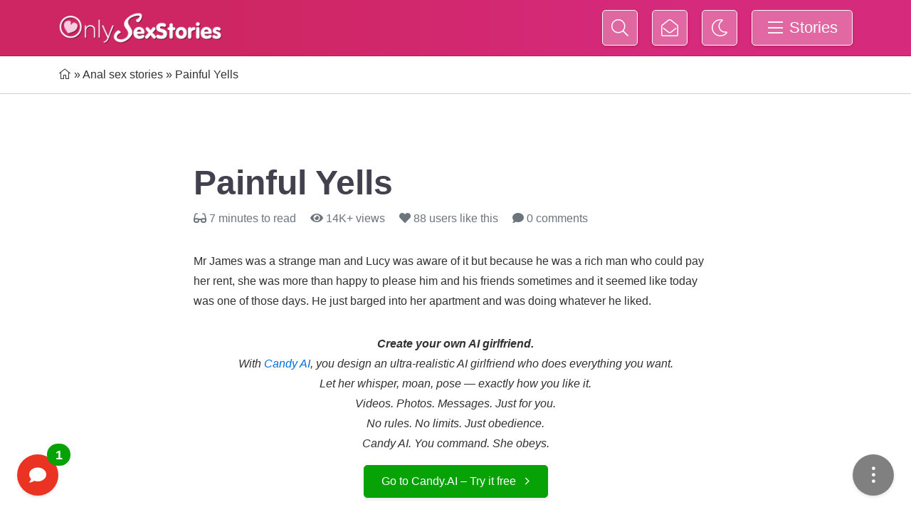

--- FILE ---
content_type: text/html; charset=UTF-8
request_url: https://onlysexstories.com/anal/painful-yells/
body_size: 16078
content:
<!DOCTYPE html>
<html lang="en-US">
<head>

	<!-- Google Tag Manager -->
        <script>(function(w,d,s,l,i){w[l]=w[l]||[];w[l].push({'gtm.start':
        new Date().getTime(),event:'gtm.js'});var f=d.getElementsByTagName(s)[0],
        j=d.createElement(s),dl=l!='dataLayer'?'&l='+l:'';j.async=true;j.src=
        'https://www.googletagmanager.com/gtm.js?id='+i+dl;f.parentNode.insertBefore(j,f);
        })(window,document,'script','dataLayer','GTM-WJNNWV6');</script>
    <!-- End Google Tag Manager -->
	
    <title>Painful Yells - Onlysexstories.com</title>
    <meta charset="UTF-8">
    <meta name="viewport" content="width=device-width, initial-scale=1">
    <meta name='robots' content='index, follow, max-image-preview:large, max-snippet:-1, max-video-preview:-1' />

	<!-- This site is optimized with the Yoast SEO plugin v25.5 - https://yoast.com/wordpress/plugins/seo/ -->
	<link rel="canonical" href="https://onlysexstories.com/anal/painful-yells/" />
	<meta property="og:locale" content="en_US" />
	<meta property="og:type" content="article" />
	<meta property="og:title" content="Painful Yells - Onlysexstories.com" />
	<meta property="og:description" content="Mr James was a strange man and Lucy was aware of it but because he was a rich man who could pay her rent, she was more than happy to please him and his friends sometimes and it seemed like today was one of those days. He just barged into her apartment and was doing [&hellip;]" />
	<meta property="og:url" content="https://onlysexstories.com/anal/painful-yells/" />
	<meta property="og:site_name" content="OnlySexStories" />
	<meta property="article:published_time" content="2023-10-20T11:11:00+00:00" />
	<meta property="og:image" content="https://onlysexstories.com/wp-content/uploads/2022/03/onlysexstorieslogoblack.png" />
	<meta property="og:image:width" content="1000" />
	<meta property="og:image:height" content="203" />
	<meta property="og:image:type" content="image/png" />
	<meta name="author" content="admin" />
	<meta name="twitter:card" content="summary_large_image" />
	<meta name="twitter:label1" content="Written by" />
	<meta name="twitter:data1" content="admin" />
	<meta name="twitter:label2" content="Est. reading time" />
	<meta name="twitter:data2" content="8 minutes" />
	<script type="application/ld+json" class="yoast-schema-graph">{"@context":"https://schema.org","@graph":[{"@type":"Article","@id":"https://onlysexstories.com/anal/painful-yells/#article","isPartOf":{"@id":"https://onlysexstories.com/anal/painful-yells/"},"author":{"name":"admin","@id":"https://onlysexstories.com/#/schema/person/c5c23b384407e8c2597df1a338858bf4"},"headline":"Painful Yells","datePublished":"2023-10-20T11:11:00+00:00","mainEntityOfPage":{"@id":"https://onlysexstories.com/anal/painful-yells/"},"wordCount":1598,"commentCount":0,"publisher":{"@id":"https://onlysexstories.com/#organization"},"articleSection":["Anal sex stories"],"inLanguage":"en-US","potentialAction":[{"@type":"CommentAction","name":"Comment","target":["https://onlysexstories.com/anal/painful-yells/#respond"]}]},{"@type":"WebPage","@id":"https://onlysexstories.com/anal/painful-yells/","url":"https://onlysexstories.com/anal/painful-yells/","name":"Painful Yells - Onlysexstories.com","isPartOf":{"@id":"https://onlysexstories.com/#website"},"datePublished":"2023-10-20T11:11:00+00:00","breadcrumb":{"@id":"https://onlysexstories.com/anal/painful-yells/#breadcrumb"},"inLanguage":"en-US","potentialAction":[{"@type":"ReadAction","target":["https://onlysexstories.com/anal/painful-yells/"]}]},{"@type":"BreadcrumbList","@id":"https://onlysexstories.com/anal/painful-yells/#breadcrumb","itemListElement":[{"@type":"ListItem","position":1,"name":"Home","item":"https://onlysexstories.com/"},{"@type":"ListItem","position":2,"name":"Anal sex stories","item":"https://onlysexstories.com/anal/"},{"@type":"ListItem","position":3,"name":"Painful Yells"}]},{"@type":"WebSite","@id":"https://onlysexstories.com/#website","url":"https://onlysexstories.com/","name":"OnlySexStories","description":"","publisher":{"@id":"https://onlysexstories.com/#organization"},"potentialAction":[{"@type":"SearchAction","target":{"@type":"EntryPoint","urlTemplate":"https://onlysexstories.com/?s={search_term_string}"},"query-input":{"@type":"PropertyValueSpecification","valueRequired":true,"valueName":"search_term_string"}}],"inLanguage":"en-US"},{"@type":"Organization","@id":"https://onlysexstories.com/#organization","name":"Onlysexstories.com","url":"https://onlysexstories.com/","logo":{"@type":"ImageObject","inLanguage":"en-US","@id":"https://onlysexstories.com/#/schema/logo/image/","url":"https://onlysexstories.com/wp-content/uploads/2022/03/onlysexstorieslogoblack.png","contentUrl":"https://onlysexstories.com/wp-content/uploads/2022/03/onlysexstorieslogoblack.png","width":1000,"height":203,"caption":"Onlysexstories.com"},"image":{"@id":"https://onlysexstories.com/#/schema/logo/image/"}},{"@type":"Person","@id":"https://onlysexstories.com/#/schema/person/c5c23b384407e8c2597df1a338858bf4","name":"admin","image":{"@type":"ImageObject","inLanguage":"en-US","@id":"https://onlysexstories.com/#/schema/person/image/","url":"https://secure.gravatar.com/avatar/5f30192b94c3d5a37d3e00f86ed8b16d365e27a66ddb4a57944d935d08c2be04?s=96&d=mm&r=g","contentUrl":"https://secure.gravatar.com/avatar/5f30192b94c3d5a37d3e00f86ed8b16d365e27a66ddb4a57944d935d08c2be04?s=96&d=mm&r=g","caption":"admin"},"sameAs":["https://onlysexstories.com"]}]}</script>
	<!-- / Yoast SEO plugin. -->


<link rel="alternate" type="application/rss+xml" title="OnlySexStories &raquo; Painful Yells Comments Feed" href="https://onlysexstories.com/anal/painful-yells/feed/" />
<link rel="alternate" title="oEmbed (JSON)" type="application/json+oembed" href="https://onlysexstories.com/wp-json/oembed/1.0/embed?url=https%3A%2F%2Fonlysexstories.com%2Fanal%2Fpainful-yells%2F" />
<link rel="alternate" title="oEmbed (XML)" type="text/xml+oembed" href="https://onlysexstories.com/wp-json/oembed/1.0/embed?url=https%3A%2F%2Fonlysexstories.com%2Fanal%2Fpainful-yells%2F&#038;format=xml" />
<style id='wp-img-auto-sizes-contain-inline-css' type='text/css'>
img:is([sizes=auto i],[sizes^="auto," i]){contain-intrinsic-size:3000px 1500px}
/*# sourceURL=wp-img-auto-sizes-contain-inline-css */
</style>
<style id='wp-emoji-styles-inline-css' type='text/css'>

	img.wp-smiley, img.emoji {
		display: inline !important;
		border: none !important;
		box-shadow: none !important;
		height: 1em !important;
		width: 1em !important;
		margin: 0 0.07em !important;
		vertical-align: -0.1em !important;
		background: none !important;
		padding: 0 !important;
	}
/*# sourceURL=wp-emoji-styles-inline-css */
</style>
<style id='classic-theme-styles-inline-css' type='text/css'>
/*! This file is auto-generated */
.wp-block-button__link{color:#fff;background-color:#32373c;border-radius:9999px;box-shadow:none;text-decoration:none;padding:calc(.667em + 2px) calc(1.333em + 2px);font-size:1.125em}.wp-block-file__button{background:#32373c;color:#fff;text-decoration:none}
/*# sourceURL=/wp-includes/css/classic-themes.min.css */
</style>
<link rel="stylesheet" href="https://onlysexstories.com/wp-content/cache/minify/1/fe4c7.css" media="all" />




<script  src="https://onlysexstories.com/wp-content/cache/minify/1/83901.js"></script>












<link rel="https://api.w.org/" href="https://onlysexstories.com/wp-json/" /><link rel="alternate" title="JSON" type="application/json" href="https://onlysexstories.com/wp-json/wp/v2/posts/2723" /><link rel="EditURI" type="application/rsd+xml" title="RSD" href="https://onlysexstories.com/xmlrpc.php?rsd" />
<meta name="generator" content="WordPress 6.9" />
<link rel='shortlink' href='https://onlysexstories.com/?p=2723' />
<!-- HFCM by 99 Robots - Snippet # 1: GA -->
<!-- Google tag (gtag.js) -->
<script async src="https://www.googletagmanager.com/gtag/js?id=G-3BGK85L696"></script>
<script>
  window.dataLayer = window.dataLayer || [];
  function gtag(){dataLayer.push(arguments);}
  gtag('js', new Date());

  gtag('config', 'G-3BGK85L696');
</script>
<!-- /end HFCM by 99 Robots -->
<script>(()=>{var o=[],i={};["on","off","toggle","show"].forEach((l=>{i[l]=function(){o.push([l,arguments])}})),window.Boxzilla=i,window.boxzilla_queue=o})();</script><link rel="icon" href="https://onlysexstories.com/wp-content/uploads/2022/07/cropped-OSS-heart-favicon-transp-32x32.png" sizes="32x32" />
<link rel="icon" href="https://onlysexstories.com/wp-content/uploads/2022/07/cropped-OSS-heart-favicon-transp-192x192.png" sizes="192x192" />
<link rel="apple-touch-icon" href="https://onlysexstories.com/wp-content/uploads/2022/07/cropped-OSS-heart-favicon-transp-180x180.png" />
<meta name="msapplication-TileImage" content="https://onlysexstories.com/wp-content/uploads/2022/07/cropped-OSS-heart-favicon-transp-270x270.png" />
<style id='global-styles-inline-css' type='text/css'>
:root{--wp--preset--aspect-ratio--square: 1;--wp--preset--aspect-ratio--4-3: 4/3;--wp--preset--aspect-ratio--3-4: 3/4;--wp--preset--aspect-ratio--3-2: 3/2;--wp--preset--aspect-ratio--2-3: 2/3;--wp--preset--aspect-ratio--16-9: 16/9;--wp--preset--aspect-ratio--9-16: 9/16;--wp--preset--color--black: #000000;--wp--preset--color--cyan-bluish-gray: #abb8c3;--wp--preset--color--white: #ffffff;--wp--preset--color--pale-pink: #f78da7;--wp--preset--color--vivid-red: #cf2e2e;--wp--preset--color--luminous-vivid-orange: #ff6900;--wp--preset--color--luminous-vivid-amber: #fcb900;--wp--preset--color--light-green-cyan: #7bdcb5;--wp--preset--color--vivid-green-cyan: #00d084;--wp--preset--color--pale-cyan-blue: #8ed1fc;--wp--preset--color--vivid-cyan-blue: #0693e3;--wp--preset--color--vivid-purple: #9b51e0;--wp--preset--gradient--vivid-cyan-blue-to-vivid-purple: linear-gradient(135deg,rgb(6,147,227) 0%,rgb(155,81,224) 100%);--wp--preset--gradient--light-green-cyan-to-vivid-green-cyan: linear-gradient(135deg,rgb(122,220,180) 0%,rgb(0,208,130) 100%);--wp--preset--gradient--luminous-vivid-amber-to-luminous-vivid-orange: linear-gradient(135deg,rgb(252,185,0) 0%,rgb(255,105,0) 100%);--wp--preset--gradient--luminous-vivid-orange-to-vivid-red: linear-gradient(135deg,rgb(255,105,0) 0%,rgb(207,46,46) 100%);--wp--preset--gradient--very-light-gray-to-cyan-bluish-gray: linear-gradient(135deg,rgb(238,238,238) 0%,rgb(169,184,195) 100%);--wp--preset--gradient--cool-to-warm-spectrum: linear-gradient(135deg,rgb(74,234,220) 0%,rgb(151,120,209) 20%,rgb(207,42,186) 40%,rgb(238,44,130) 60%,rgb(251,105,98) 80%,rgb(254,248,76) 100%);--wp--preset--gradient--blush-light-purple: linear-gradient(135deg,rgb(255,206,236) 0%,rgb(152,150,240) 100%);--wp--preset--gradient--blush-bordeaux: linear-gradient(135deg,rgb(254,205,165) 0%,rgb(254,45,45) 50%,rgb(107,0,62) 100%);--wp--preset--gradient--luminous-dusk: linear-gradient(135deg,rgb(255,203,112) 0%,rgb(199,81,192) 50%,rgb(65,88,208) 100%);--wp--preset--gradient--pale-ocean: linear-gradient(135deg,rgb(255,245,203) 0%,rgb(182,227,212) 50%,rgb(51,167,181) 100%);--wp--preset--gradient--electric-grass: linear-gradient(135deg,rgb(202,248,128) 0%,rgb(113,206,126) 100%);--wp--preset--gradient--midnight: linear-gradient(135deg,rgb(2,3,129) 0%,rgb(40,116,252) 100%);--wp--preset--font-size--small: 13px;--wp--preset--font-size--medium: 20px;--wp--preset--font-size--large: 36px;--wp--preset--font-size--x-large: 42px;--wp--preset--spacing--20: 0.44rem;--wp--preset--spacing--30: 0.67rem;--wp--preset--spacing--40: 1rem;--wp--preset--spacing--50: 1.5rem;--wp--preset--spacing--60: 2.25rem;--wp--preset--spacing--70: 3.38rem;--wp--preset--spacing--80: 5.06rem;--wp--preset--shadow--natural: 6px 6px 9px rgba(0, 0, 0, 0.2);--wp--preset--shadow--deep: 12px 12px 50px rgba(0, 0, 0, 0.4);--wp--preset--shadow--sharp: 6px 6px 0px rgba(0, 0, 0, 0.2);--wp--preset--shadow--outlined: 6px 6px 0px -3px rgb(255, 255, 255), 6px 6px rgb(0, 0, 0);--wp--preset--shadow--crisp: 6px 6px 0px rgb(0, 0, 0);}:where(.is-layout-flex){gap: 0.5em;}:where(.is-layout-grid){gap: 0.5em;}body .is-layout-flex{display: flex;}.is-layout-flex{flex-wrap: wrap;align-items: center;}.is-layout-flex > :is(*, div){margin: 0;}body .is-layout-grid{display: grid;}.is-layout-grid > :is(*, div){margin: 0;}:where(.wp-block-columns.is-layout-flex){gap: 2em;}:where(.wp-block-columns.is-layout-grid){gap: 2em;}:where(.wp-block-post-template.is-layout-flex){gap: 1.25em;}:where(.wp-block-post-template.is-layout-grid){gap: 1.25em;}.has-black-color{color: var(--wp--preset--color--black) !important;}.has-cyan-bluish-gray-color{color: var(--wp--preset--color--cyan-bluish-gray) !important;}.has-white-color{color: var(--wp--preset--color--white) !important;}.has-pale-pink-color{color: var(--wp--preset--color--pale-pink) !important;}.has-vivid-red-color{color: var(--wp--preset--color--vivid-red) !important;}.has-luminous-vivid-orange-color{color: var(--wp--preset--color--luminous-vivid-orange) !important;}.has-luminous-vivid-amber-color{color: var(--wp--preset--color--luminous-vivid-amber) !important;}.has-light-green-cyan-color{color: var(--wp--preset--color--light-green-cyan) !important;}.has-vivid-green-cyan-color{color: var(--wp--preset--color--vivid-green-cyan) !important;}.has-pale-cyan-blue-color{color: var(--wp--preset--color--pale-cyan-blue) !important;}.has-vivid-cyan-blue-color{color: var(--wp--preset--color--vivid-cyan-blue) !important;}.has-vivid-purple-color{color: var(--wp--preset--color--vivid-purple) !important;}.has-black-background-color{background-color: var(--wp--preset--color--black) !important;}.has-cyan-bluish-gray-background-color{background-color: var(--wp--preset--color--cyan-bluish-gray) !important;}.has-white-background-color{background-color: var(--wp--preset--color--white) !important;}.has-pale-pink-background-color{background-color: var(--wp--preset--color--pale-pink) !important;}.has-vivid-red-background-color{background-color: var(--wp--preset--color--vivid-red) !important;}.has-luminous-vivid-orange-background-color{background-color: var(--wp--preset--color--luminous-vivid-orange) !important;}.has-luminous-vivid-amber-background-color{background-color: var(--wp--preset--color--luminous-vivid-amber) !important;}.has-light-green-cyan-background-color{background-color: var(--wp--preset--color--light-green-cyan) !important;}.has-vivid-green-cyan-background-color{background-color: var(--wp--preset--color--vivid-green-cyan) !important;}.has-pale-cyan-blue-background-color{background-color: var(--wp--preset--color--pale-cyan-blue) !important;}.has-vivid-cyan-blue-background-color{background-color: var(--wp--preset--color--vivid-cyan-blue) !important;}.has-vivid-purple-background-color{background-color: var(--wp--preset--color--vivid-purple) !important;}.has-black-border-color{border-color: var(--wp--preset--color--black) !important;}.has-cyan-bluish-gray-border-color{border-color: var(--wp--preset--color--cyan-bluish-gray) !important;}.has-white-border-color{border-color: var(--wp--preset--color--white) !important;}.has-pale-pink-border-color{border-color: var(--wp--preset--color--pale-pink) !important;}.has-vivid-red-border-color{border-color: var(--wp--preset--color--vivid-red) !important;}.has-luminous-vivid-orange-border-color{border-color: var(--wp--preset--color--luminous-vivid-orange) !important;}.has-luminous-vivid-amber-border-color{border-color: var(--wp--preset--color--luminous-vivid-amber) !important;}.has-light-green-cyan-border-color{border-color: var(--wp--preset--color--light-green-cyan) !important;}.has-vivid-green-cyan-border-color{border-color: var(--wp--preset--color--vivid-green-cyan) !important;}.has-pale-cyan-blue-border-color{border-color: var(--wp--preset--color--pale-cyan-blue) !important;}.has-vivid-cyan-blue-border-color{border-color: var(--wp--preset--color--vivid-cyan-blue) !important;}.has-vivid-purple-border-color{border-color: var(--wp--preset--color--vivid-purple) !important;}.has-vivid-cyan-blue-to-vivid-purple-gradient-background{background: var(--wp--preset--gradient--vivid-cyan-blue-to-vivid-purple) !important;}.has-light-green-cyan-to-vivid-green-cyan-gradient-background{background: var(--wp--preset--gradient--light-green-cyan-to-vivid-green-cyan) !important;}.has-luminous-vivid-amber-to-luminous-vivid-orange-gradient-background{background: var(--wp--preset--gradient--luminous-vivid-amber-to-luminous-vivid-orange) !important;}.has-luminous-vivid-orange-to-vivid-red-gradient-background{background: var(--wp--preset--gradient--luminous-vivid-orange-to-vivid-red) !important;}.has-very-light-gray-to-cyan-bluish-gray-gradient-background{background: var(--wp--preset--gradient--very-light-gray-to-cyan-bluish-gray) !important;}.has-cool-to-warm-spectrum-gradient-background{background: var(--wp--preset--gradient--cool-to-warm-spectrum) !important;}.has-blush-light-purple-gradient-background{background: var(--wp--preset--gradient--blush-light-purple) !important;}.has-blush-bordeaux-gradient-background{background: var(--wp--preset--gradient--blush-bordeaux) !important;}.has-luminous-dusk-gradient-background{background: var(--wp--preset--gradient--luminous-dusk) !important;}.has-pale-ocean-gradient-background{background: var(--wp--preset--gradient--pale-ocean) !important;}.has-electric-grass-gradient-background{background: var(--wp--preset--gradient--electric-grass) !important;}.has-midnight-gradient-background{background: var(--wp--preset--gradient--midnight) !important;}.has-small-font-size{font-size: var(--wp--preset--font-size--small) !important;}.has-medium-font-size{font-size: var(--wp--preset--font-size--medium) !important;}.has-large-font-size{font-size: var(--wp--preset--font-size--large) !important;}.has-x-large-font-size{font-size: var(--wp--preset--font-size--x-large) !important;}
/*# sourceURL=global-styles-inline-css */
</style>
</head>

<body class="wp-singular post-template-default single single-post postid-2723 single-format-standard wp-custom-logo wp-theme-onlysexstories view-mode--day">

	<!-- Google Tag Manager (noscript) -->
<noscript><iframe src="https://www.googletagmanager.com/ns.html?id=GTM-WJNNWV6"
height="0" width="0" style="display:none;visibility:hidden"></iframe></noscript>
<!-- End Google Tag Manager (noscript) -->
	
<div id="oss">

    <div id="blocker" class="blocker position-fixed top-0 end-0 bottom-0 start-0"></div>

<div class="navbar__wrapper">
    <nav class="navbar navbar-mv">
        <div class="container d-flex">
            <div class="d-flex align-items-center navbar__base">
                <a class="navbar-brand" href="/" name="Back to home" title="Home">
                    <span class="sr-only">
                        Home                    </span>
<!--                    <img src="--><!--" width="231" height="47" alt="Only Sex Stories logo">-->
                    <img src="https://onlysexstories.com/wp-content/uploads/2022/07/onlysexstories.png" width="231" height="47" alt="Only Sex Stories logo">
                </a>
            </div>

            <div>
                <a href="/?s=" class="ms-3 btn btn-secondary d-none d-sm-inline-flex d-lg-none btn-icon" data-toggle="tooltip" data-placement="bottom" title="Search">
                    <i class="fal fa-search"></i>
                </a>

                <span class="ms-3 d-none d-lg-inline-flex btn btn-secondary btn-icon search-box-toggle">
                    <i class="fal fa-search"></i>

                    <form class="ps-2 search-box align-items-center justify-content-center" style="display: none;" action="https://onlysexstories.com" method="get">
                        <input name="s" placeholder="Search" onfocus="this.value = this.value;" value="">
                    </form>
                </span>

                <a href="https://onlysexstories.com/submit/" class="ms-3 btn btn-secondary d-none d-sm-inline-flex btn-icon" data-toggle="tooltip" data-placement="bottom" title="Share your story">
                    <i class="fal fa-envelope-open"></i>
                </a>

                <button class="ms-3 btn btn-secondary btn-icon toggle-view-mode d-none d-md-inline-flex" data-toggle="tooltip" data-placement="bottom" title="Day/night mode">
                    <i class="fal fa-moon"></i>
                </button>

                <button class="ms-sm-3 btn btn-secondary btn-icon menu-button navbar__menu-button px-2 px-md-3">
                    <i class="fal fa-bars"></i>
                    <span class="px-1 d-none d-md-inline">
                        Stories                    </span>
                </button>
            </div>
        </div>

        <div class="navbar__menu">
            <div class="menu">
                <div class="container d-block">
                    <div class="row">
                                                    <div class="menu__column col-12 col-sm-6 col-lg mb-3 mb-sm-5 mb-lg-0">
                                                                    <div class="menu__block">
                                                                                
                                                                                                                                <a class="btn btn-primary" href="https://onlysexstories.com/match-and-chat/" target="">Match & Chat</a>
                                                                            </div>
                                                                    <div class="menu__block">
                                                                                
                                                                                    <a class="fw-bold" href="https://onlysexstories.com/bdsm-sex-stories/">BDSM stories</a>

                                            
                                                                                                                                        <ul>
                                                                                                                                                                    <li>
                                                            <a href="https://onlysexstories.com/bdsm-sex-stories/ballbusting/">Ballbusting stories</a>
                                                        </li>
                                                                                                                                                                    <li>
                                                            <a href="https://onlysexstories.com/bdsm-sex-stories/bondage/">Bondage stories</a>
                                                        </li>
                                                                                                                                                                    <li>
                                                            <a href="https://onlysexstories.com/bdsm-sex-stories/cuckold/">Cuckold stories</a>
                                                        </li>
                                                                                                                                                                    <li>
                                                            <a href="https://onlysexstories.com/bdsm-sex-stories/facesitting/">Facesitting stories</a>
                                                        </li>
                                                                                                                                                                    <li>
                                                            <a href="https://onlysexstories.com/bdsm-sex-stories/femdom/">Femdom stories</a>
                                                        </li>
                                                                                                                                                                    <li>
                                                            <a href="https://onlysexstories.com/bdsm-sex-stories/kinky/">Kinky stories</a>
                                                        </li>
                                                                                                                                                                    <li>
                                                            <a href="https://onlysexstories.com/bdsm-sex-stories/latex/">Latex stories</a>
                                                        </li>
                                                                                                                                                                    <li>
                                                            <a href="https://onlysexstories.com/bdsm-sex-stories/spanking/">Spanking stories</a>
                                                        </li>
                                                                                                    </ul>
                                            
                                                                            </div>
                                                                    <div class="menu__block">
                                                                                
                                                                                    <a class="fw-bold" href="https://onlysexstories.com/family-incest-stories/">Family sex stories</a>

                                            
                                                                                                                                        <ul>
                                                                                                                                                                    <li>
                                                            <a href="https://onlysexstories.com/family-incest-stories/brother-and-sister/">Brother & sister stories</a>
                                                        </li>
                                                                                                                                                                    <li>
                                                            <a href="https://onlysexstories.com/family-incest-stories/cousin-and-nephew/">Cousin & nephew stories</a>
                                                        </li>
                                                                                                                                                                    <li>
                                                            <a href="https://onlysexstories.com/family-incest-stories/mom-and-son/">Mom & son stories</a>
                                                        </li>
                                                                                                    </ul>
                                            
                                                                            </div>
                                                                    <div class="menu__block">
                                                                                
                                                                                    <a class="fw-bold" href="https://onlysexstories.com/group-sex-stories/">Group sex stories</a>

                                            
                                                                                                                                        <ul>
                                                                                                                                                                    <li>
                                                            <a href="https://onlysexstories.com/group-sex-stories/gangbang/">Gangbang stories</a>
                                                        </li>
                                                                                                                                                                    <li>
                                                            <a href="https://onlysexstories.com/group-sex-stories/gloryhole/">Gloryhole stories</a>
                                                        </li>
                                                                                                                                                                    <li>
                                                            <a href="https://onlysexstories.com/group-sex-stories/swinger/">Swinger stories</a>
                                                        </li>
                                                                                                                                                                    <li>
                                                            <a href="https://onlysexstories.com/group-sex-stories/threesome/">Threesome stories</a>
                                                        </li>
                                                                                                    </ul>
                                            
                                                                            </div>
                                                            </div>
                                                    <div class="menu__column col-12 col-sm-6 col-lg mb-3 mb-sm-5 mb-lg-0">
                                                                    <div class="menu__block">
                                                                                
                                                                                    <a class="fw-bold" href="https://onlysexstories.com/muslim-sex-stories/">Muslim stories</a>

                                            
                                                                                                                                        <ul>
                                                                                                                                                                    <li>
                                                            <a href="https://onlysexstories.com/muslim-sex-stories/arabic/">Arabic stories</a>
                                                        </li>
                                                                                                                                                                    <li>
                                                            <a href="https://onlysexstories.com/muslim-sex-stories/pakistani/">Pakistani sex stories</a>
                                                        </li>
                                                                                                    </ul>
                                            
                                                                            </div>
                                                                    <div class="menu__block">
                                                                                
                                                                                    <a class="fw-bold" href="https://onlysexstories.com/milf-sex-stories/">MILF stories</a>

                                            
                                                                                        
                                                                            </div>
                                                                    <div class="menu__block">
                                                                                
                                                                                    <a class="fw-bold" href="https://onlysexstories.com/wife-sex-stories/">Wife stories</a>

                                            
                                                                                        
                                                                            </div>
                                                                    <div class="menu__block">
                                                                                
                                                                                    <a class="fw-bold" href="https://onlysexstories.com/mature-sex-stories/">Older women</a>

                                            
                                                                                        
                                                                            </div>
                                                                    <div class="menu__block">
                                                                                
                                                                                    <a class="fw-bold" href="https://onlysexstories.com/teen-sex-stories/">Teen stories</a>

                                            
                                                                                        
                                                                            </div>
                                                                    <div class="menu__block">
                                                                                
                                                                                    <a class="fw-bold" href="https://onlysexstories.com/gay-sex-stories/">Gay stories</a>

                                            
                                                                                        
                                                                            </div>
                                                                    <div class="menu__block">
                                                                                
                                                                                    <a class="fw-bold" href="https://onlysexstories.com/bi-sex-stories/">Bisexsual stories</a>

                                            
                                                                                        
                                                                            </div>
                                                                    <div class="menu__block">
                                                                                
                                                                                    <a class="fw-bold" href="https://onlysexstories.com/lesbian-sex-stories/">Lesbian stories</a>

                                            
                                                                                        
                                                                            </div>
                                                                    <div class="menu__block">
                                                                                
                                                                                    <a class="fw-bold" href="https://onlysexstories.com/shemale-sex-stories/">Shemale stories</a>

                                            
                                                                                        
                                                                            </div>
                                                                    <div class="menu__block">
                                                                                
                                                                                    <a class="fw-bold" href="https://onlysexstories.com/anal/">Anal stories</a>

                                            
                                                                                        
                                                                            </div>
                                                                    <div class="menu__block">
                                                                                
                                                                                    <a class="fw-bold" href="https://onlysexstories.com/voyeur-exhibitionist/">Voyeurism stories</a>

                                            
                                                                                        
                                                                            </div>
                                                                    <div class="menu__block">
                                                                                
                                                                                    <a class="fw-bold" href="https://onlysexstories.com/hardcore-and-extreme/">Hardcore stories</a>

                                            
                                                                                        
                                                                            </div>
                                                                    <div class="menu__block">
                                                                                
                                                                                    <a class="fw-bold" href="https://onlysexstories.com/incest/">Real incest stories</a>

                                            
                                                                                        
                                                                            </div>
                                                            </div>
                                                    <div class="menu__column col-12 col-sm-6 col-lg mb-3 mb-sm-5 mb-lg-0">
                                                                    <div class="menu__block">
                                                                                
                                                                                    <a class="fw-bold" href="https://onlysexstories.com/granny-sex-stories/">Grannies</a>

                                            
                                                                                        
                                                                            </div>
                                                                    <div class="menu__block">
                                                                                
                                                                                    <a class="fw-bold" href="https://onlysexstories.com/outdoor-sex-stories/">Outdoor stories</a>

                                            
                                                                                        
                                                                            </div>
                                                                    <div class="menu__block">
                                                                                
                                                                                    <a class="fw-bold" href="https://onlysexstories.com/mind-control-stories/">Mind control stories</a>

                                            
                                                                                        
                                                                            </div>
                                                                    <div class="menu__block">
                                                                                
                                                                                    <a class="fw-bold" href="https://onlysexstories.com/celebrity-sex-stories/">Celebrity fanfic</a>

                                            
                                                                                        
                                                                            </div>
                                                                    <div class="menu__block">
                                                                                
                                                                                    <a class="fw-bold" href="https://onlysexstories.com/fantasy-fictions-stories/">Fantasy stories</a>

                                            
                                                                                        
                                                                            </div>
                                                                    <div class="menu__block">
                                                                                
                                                                                    <a class="fw-bold" href="https://onlysexstories.com/true-sex-stories/">True stories</a>

                                            
                                                                                        
                                                                            </div>
                                                                    <div class="menu__block">
                                                                                
                                                                                    <a class="fw-bold" href="https://onlysexstories.com/masturbation-stories/">Masturbation stories</a>

                                            
                                                                                        
                                                                            </div>
                                                                    <div class="menu__block">
                                                                                
                                                                                    <a class="fw-bold" href="https://onlysexstories.com/interracial-sex-stories/">Interracial stories</a>

                                            
                                                                                        
                                                                            </div>
                                                                    <div class="menu__block">
                                                                                
                                                                                    <a class="fw-bold" href="https://onlysexstories.com/indian-sex-stories/">Indian stories</a>

                                            
                                                                                        
                                                                            </div>
                                                                    <div class="menu__block">
                                                                                
                                                                                    <a class="fw-bold" href="https://onlysexstories.com/cheating-sex-stories/">Cheating stories</a>

                                            
                                                                                        
                                                                            </div>
                                                                    <div class="menu__block">
                                                                                
                                                                                    <a class="fw-bold" href="https://onlysexstories.com/short-sex-stories/">Short stories</a>

                                            
                                                                                        
                                                                            </div>
                                                                    <div class="menu__block">
                                                                                
                                                                                    <a class="fw-bold" href="https://onlysexstories.com/blowjob-and-oral/">Blowjob stories</a>

                                            
                                                                                        
                                                                            </div>
                                                                    <div class="menu__block">
                                                                                
                                                                                                                                <a  href="/submit/" target="">Submit your sex stories</a>
                                                                            </div>
                                                            </div>
                                            </div>
                </div>
            </div>
        </div>
    </nav>
</div><div class="sub-navigation">
    <div class="container">
        <div class="row">
            <div class="col-12">
                <div class="breadcrumbs" typeof="BreadcrumbList" vocab="https://schema.org/">
                    <span><span><a href="https://onlysexstories.com/"><i class="fal fa-home-alt"></i><span class="d-none">Home</span></a></span> » <span><a href="https://onlysexstories.com/anal/">Anal sex stories</a></span> » <span class="breadcrumb_last" aria-current="page">Painful Yells</span></span>                </div>
            </div>
        </div>
    </div>
</div>

<div class="container post mt-5 mt-xl-7">
    <div class="row justify-content-center">
        <div class="col-12 col-xl-8">
            <h1 class="post__title">Painful Yells</h1>
            <div class="pb-3 text-muted">
                <span class="me-3 d-inline-block">
                                        <i class="fas fa-glasses"></i> <span>7 minutes to read</span>
                </span>
                <span class="me-3 d-inline-block">
                                        <i class="fas fa-eye"></i> 14K+ views                </span>
                <span class="me-3 d-inline-block">
                                        <i class="fas fa-heart"></i> <span><span id="likes">88</span> users like this</span>
                </span>
                <span class="d-inline-block">
                    <i class="fas fa-comment"></i> <span>0 comments</span>
                </span>
            </div>
            <div class="post__content">
                <!-- wp:paragraph -->
<p></p>
<!-- /wp:paragraph -->

<!-- wp:paragraph -->
<p>Mr James was a strange man and Lucy was aware of it but because he was a rich man who could pay her rent, she was more than happy to please him and his friends sometimes and it seemed like today was one of those days. He just barged into her apartment and was doing whatever he liked.</p><div class="text-center story-cta pt-3"><em><p><strong>Create your own AI girlfriend.<br />
</strong>With <a href="https://t.crjmpy.com/378329/6646?aff_sub5=SF_006OG000004lmDN" target="_blank" rel="noopener">Candy AI</a>, you design an ultra-realistic AI girlfriend who does everything you want.<br />
Let her whisper, moan, pose — exactly how you like it.<br />
Videos. Photos. Messages. Just for you.<br />
No rules. No limits. Just obedience.<br />
Candy AI. You command. She obeys.</p>
</em></div><div class="text-center pb-3 mb-3"><a target="_blank" rel="nofollow" class="btn btn-primary" href="https://t.crjmpy.com/378329/10022/37967?aff_sub5=SF_006OG000004lmDN?creative=Fam2&category=anal&post=painful-yells&spot=native">Go to Candy.AI – Try it free</a></div>
<!-- /wp:paragraph -->

<!-- wp:paragraph -->
<p>She was silent as he squeezed her neck just tight enough to pull her away from the wall, pushing her in front of him as he stepped behind her and walked her toward the bed. With her legs pressed against the side of the bed, he released her throat and instead pushed on the back of her shoulder, bending her over at the waist. She responded by giving a little gasp and putting her hands in front of her, palms-down on the bed.</p>
<!-- /wp:paragraph -->

<!-- wp:paragraph -->
<p>"Little girl,I think it's important that we establish some ground rules." His left hand reached down, grasping the hem of her skirt. "You're here, now. You belong to me. Do you understand that?" He traced his fingers up the back of her left thigh, dragging the skirt with it until he could see her black panties peeking out from under the skirt.</p>
<!-- /wp:paragraph -->

<!-- wp:paragraph -->
<p>"Yes," she replied, her meek voice sending a tremor through his chest.</p>
<!-- /wp:paragraph -->

<!-- wp:paragraph -->
<p>He hooked his finger under the waistband of her panties and pulled them slowly over her hips "Step out of these, then sit on the bed."</p>
<!-- /wp:paragraph -->

<!-- wp:paragraph -->
<p>She acquiesced, slipping her shoes off and stepping out of the panties before turning to face him. She straightened her skirt then sat down. He stood in front of her, folding her panties and putting them into his pocket.</p>
<!-- /wp:paragraph -->

<!-- wp:paragraph -->
<p>"If you're good, I'll give them back later," he said, reaching his right hand into his pocket, searching for something.</p>
<!-- /wp:paragraph -->

<!-- wp:paragraph -->
<p>"I don't want them back," she said slowly, her mouth turning up at the corners into the faintest smile. He loved that about her, and it drove him wild. He turned away, unzipping a pocket in his duffel bag that sat on the dresser. After a moment, he held a handful of thick zip-ties.</p>
<!-- /wp:paragraph -->

<!-- wp:paragraph -->
<p>"Wrists, Brat," he demanded, stifling his own smile. She presented her hands, and he wrapped a different restraint around each wrist. With a zipping noise, he tightened them till they were snug--not tight against her skin, not digging into her flesh, but tight enough that no amount of wiggling or thrashing would be earning her release from them.</p>
<!-- /wp:paragraph -->

<!-- wp:paragraph -->
<p>"Not together?"</p>
<!-- /wp:paragraph -->

<!-- wp:paragraph -->
<p>"Don't question me." He produced a knife from his pocket and, holding her left wrist, he flicked it open and pressed the flat of the blade against the flesh of her forearm. Staring into her eyes, he watched her pupils dilate, and another surge of electricity coursed through him. "Hold still."</p>
<!-- /wp:paragraph -->

<!-- wp:paragraph -->
<p>Two quick cuts from the sharpened blade removed the excess plastic from each of the zip-ties around her wrists. In one quick motion he closed the blade and it disappeared again.</p>
<!-- /wp:paragraph -->

<!-- wp:paragraph -->
<p>"So what now? I'm not very restrained," she asked, raising her arms and wriggling her wrists to taunt him with her freedom. He smiled and stood, walking toward the kitchenette between the bathroom and the bedroom. Moments later, he returned with the empty ice bucket and thrust it into her lap.</p>
<!-- /wp:paragraph -->

<!-- wp:paragraph -->
<p>"Go fill it." She looked away from him, at her shoes. "No." She looked back up at him. "No shoes, no panties, and keep those on your wrists." It was a formality, really; he knew she couldn't get them off. "Oh, and you're not filling it up here. Go to the first floor."</p>
<!-- /wp:paragraph -->

<!-- wp:paragraph -->
<p>She squirmed on the bed, obviously a little uncomfortable with the idea, and he smiled. Perfect.</p>
<!-- /wp:paragraph -->

<!-- wp:paragraph -->
<p>"Why the first floor?" she said, a subtle pout forming on her lips.</p>
<!-- /wp:paragraph -->

<!-- wp:paragraph -->
<p>"Because I want you to be seen, and wanted, but we know..." He got very close to her, whispering in her ear, "...they can look, but only I can touch."</p>
<!-- /wp:paragraph -->

<!-- wp:paragraph -->
<p>This time, when she knocked on the door, he was not taken by surprise.</p>
<!-- /wp:paragraph -->

<!-- wp:paragraph -->
<p>The entire time she was away (it felt like an eternity) he paced the room, thinking. Feeling. The ache in his chest, the dull throb of his cock pressing into his jeans, and the memory of her--wiggling her ass for him as she walked out the door, confident and smug and bratty. She knew he wanted her. She knew he'd been dying to taste her for months, maybe years. She thought she knew how this was going to play out.</p>
<!-- /wp:paragraph -->

<!-- wp:paragraph -->
<p>Oh, how wrong she was.</p>
<!-- /wp:paragraph -->

<!-- wp:paragraph -->
<p>The door opened with a click--he had given her the second key before she left--and she stepped inside. As it latched loudly behind her she said "Here, I have the stupid ice..."</p>
<!-- /wp:paragraph -->

<!-- wp:paragraph -->
<p>Before she could finish, he was on her. He grabbed the ice and bucket and they sailed through the air, crashing into the bathtub as he grabbed both of her wrists with his other hand and pressed her body against the door.</p>
<!-- /wp:paragraph -->

<!-- wp:paragraph -->
<p>He heard her gasp--no, he felt her gasp as he pinned her against the door--as he quickly slid another zip-tie through both of her makeshift cuffs and locked it in place to bind her wrists together.</p>
<!-- /wp:paragraph -->

<!-- wp:paragraph -->
<p>"Let go of whatever you think is about to happen, little girl," he said to her, standing behind her again and forcefully leading her toward the bed. "Up, and on your knees."</p>
<!-- /wp:paragraph -->

<!-- wp:paragraph -->
<p>She obediently climbed onto the bed, her bound hands in front of her, her knees slightly apart, her ass facing him. He stood behind her, savouring the anticipation she must feel, taking his time as he walked around her. He saw her eyes travel to the bulge in his pants, and he slowly unzipped his fly. He pulled his boxers aside until his cock was free.</p>
<!-- /wp:paragraph -->

<!-- wp:paragraph -->
<p>"You hungry, little girl?" Standing at the edge of the bed, he reached behind her head, grabbing a fistful of her hair and pulling her mouth to his cock. There was no struggle, she accepted him eagerly as he guided her. "Get it good and wet," he instructed her, and she obeyed. He didn't have to keep hold of her hair, but he did anyway, savouring the resistance in his hand whenever their rhythm's would differ. He stepped back as he held her head still, pulling out of her mouth. "Now spit on it."</p>
<!-- /wp:paragraph -->

<!-- wp:paragraph -->
<p>She spat. "More," he demanded. "Get me so wet." She spat on his throbbing, wet dick a few more times and, satisfied, he pushed her head down to the bed. She let out a low moan as he held her face against the top sheet.</p>
<!-- /wp:paragraph -->

<!-- wp:paragraph -->
<p>He walked to the other side of the bed, behind her now, and grabbed her hips. With a yank, he dragged her ass to the edge of the bed. He lifted her skirt slowly--savouring every inch of skin revealed by the retreating fabric--until he could see her, fully bared.</p>
<!-- /wp:paragraph -->

<!-- wp:paragraph -->
<p>"Do you feel exposed?" he asked. She said something that he couldn't hear, but he was already pressing his spit-covered dick against her ass, rubbing it back and forth, satisfied at how slick it was becoming.</p>
<!-- /wp:paragraph -->

<!-- wp:paragraph -->
<p>"I'm going to take you from behind, right now, and you're going to be mine forever." She began to say something, but he didn't wait. She cried out a little bit as the tip of his cock began pushing into her tight ass, and he slowed his pressure. "This is why you had to do a good job making it wet," he said as he braced his hands on her hips. He edged away, relieving the pressure, and could almost hear her sigh in relief--which he took as a sign to begin again.</p>
<!-- /wp:paragraph -->

<!-- wp:paragraph -->
<p>This repeated--press, wait for her to whimper, or gasp, then release, until he felt dry skin-on-skin. Kneeling, he pulled her hips back to his mouth, where he spat on her and watched it drip down over her ass, down to her pussy. He wanted to taste her so badly, but not yet. Not now. He quickly positioned his dick and pulled her back onto it. This time, he could feel it, this would be...</p>
<!-- /wp:paragraph -->

<!-- wp:paragraph -->
<p>He felt a gentle pop as the pressure against the head of his cock gave way and he knew he was in. She moaned, and he saw the sheet being pulled away from the pillows as she clawed at it.</p>
<!-- /wp:paragraph -->

<!-- wp:paragraph -->
<p>"You like that, you little slut?" he asked, easing his way mostly out before slowly pushing back into her. "You like knowing that you're mine now, forever, marked by me?"</p>
<!-- /wp:paragraph -->

<!-- wp:paragraph -->
<p>"Yes," she whimpered as she pushed her hips back against him, taking him deeper.</p>
<!-- /wp:paragraph -->

<!-- wp:paragraph -->
<p>He pulled out of her again and brought his right hand down to slap her ass. The sound reverberated through the small room.</p>
<!-- /wp:paragraph -->

<!-- wp:paragraph -->
<p>"Does my little girl like offering her ass to me?" he asked, his words punctuated by her ass slamming into his legs, the hungry girl burying him as deep as she could as she twisted and ground against him.</p>
<!-- /wp:paragraph -->

<!-- wp:paragraph -->
<p>"Yes, Daddy," she managed to choke out, and that did it. He fought for breath, his muscles betraying him, as he pulled her hips against him as hard as he could. Fingertip-sized bruises on her thighs would remind her of this moment for the next week as he exploded inside her, shuddering and struggling to stand. Exhausted, he pulled out of her, wiping the cum off of his dick with the inside of her skirt.</p>
<!-- /wp:paragraph --></p>
                    <a target="_blank" rel="nofollow" class="mt-4 d-flex w-100 justify-content-center" href="https://track.fabuloustrack.com/b1798d45-2beb-4759-a058-b6cb18a83ce1?creative=goodgranny&category=anal&post=painful-yells&spot=native">
                        <img loading="lazy" class="d-inline-block mw-100" width="300" src="https://onlysexstories.com/wp-content/uploads/2023/02/e9c70388a2d8af87e9a52e741e0f8883.gif"/>
                    </a>
                            </div>

            <div class="post__ads">
                            </div>
        </div>
    </div>
</div>

    <div class="contrast-block py-5 mt-5">
                    <div class="container">
                <div class="row justify-content-center">
                    <div class="col-12 col-xl-8">
                        <h3>
                            Did you also like this story?                        </h3>
                        <form id="like-post" method="post">
                            <a id="like-post-submit" data-endpoint="https://onlysexstories.com/wp-admin/admin-ajax.php" data-post-id="2723" href="#" class="btn btn-primary"><i class="fas fa-heart text-danger me-2"></i>
                                Yes, I loved this story                            </a>
                        </form>
                    </div>
                </div>
            </div>
        
        <div class="container">
            <div class="row justify-content-center">
                <div class="col-12 col-xl-8">
                    <div class="comments-template mt-5">
    
                    <!-- If comments are open, but there are no comments. -->

            
    	<div id="respond" class="comment-respond">
		<h3 id="reply-title" class="comment-reply-title"><i class="fas fa-comment me-2"></i> Leave a comment <small><a rel="nofollow" id="cancel-comment-reply-link" href="/anal/painful-yells/#respond" style="display:none;">Cancel reply</a></small></h3><form action="https://onlysexstories.com/wp-comments-post.php" method="post" id="commentform" class="comment-form"><p class="comment-notes"><span id="email-notes">Your email address will not be published.</span> <span class="required-field-message">Required fields are marked <span class="required">*</span></span></p><p class="comment-form-comment"><label for="comment">Comment <span class="required">*</span></label> <textarea id="comment" name="comment" cols="45" rows="8" maxlength="65525" required="required"></textarea></p><p class="comment-form-author"><label for="author">Name <span class="required">*</span></label> <input id="author" name="author" type="text" value="" size="30" maxlength="245" autocomplete="name" required="required" /></p>
<p class="comment-form-email"><label for="email">Email <span class="required">*</span></label> <input id="email" name="email" type="text" value="" size="30" maxlength="100" aria-describedby="email-notes" autocomplete="email" required="required" /></p>
<p class="comment-form-url"><label for="url">Website</label> <input id="url" name="url" type="text" value="" size="30" maxlength="200" autocomplete="url" /></p>
<p class="comment-form-cookies-consent"><input id="wp-comment-cookies-consent" name="wp-comment-cookies-consent" type="checkbox" value="yes" /> <label for="wp-comment-cookies-consent">Save my name, email, and website in this browser for the next time I comment.</label></p>
<p class="form-submit"><input name="submit" type="submit" id="submit" class="submit" value="Post Comment" /> <input type='hidden' name='comment_post_ID' value='2723' id='comment_post_ID' />
<input type='hidden' name='comment_parent' id='comment_parent' value='0' />
</p></form>	</div><!-- #respond -->
	</div>
                </div>
            </div>
        </div>
    </div>


            <div class="container mt-5">
            <div class="row justify-content-center">
                <div class="col-12">
                    <div class="row justify-content-center">
                        <div class="col-12 col-md-6">
                            <div class="card">
                                <div class="card-body">
                                    <ul class="link-list">
                                                                                    <li class="with-caret">
                                                <a href="https://onlysexstories.com/anal/angel-the-anal-slut/">Angel the Anal Slut</a>
                                            </li>
                                                                                    <li class="with-caret">
                                                <a href="https://onlysexstories.com/anal/overwhelming-lust/">Overwhelming Lust</a>
                                            </li>
                                                                                    <li class="with-caret">
                                                <a href="https://onlysexstories.com/true-sex-stories/brutish-control/">Brutish Control</a>
                                            </li>
                                                                                    <li class="with-caret">
                                                <a href="https://onlysexstories.com/mind-control-stories/obsessed-with-her-butt/">Obsessed With Her Butt</a>
                                            </li>
                                                                                    <li class="with-caret">
                                                <a href="https://onlysexstories.com/anal/anal-anniversary/">Anal anniversary </a>
                                            </li>
                                                                            </ul>
                                </div>
                            </div>
                        </div>

                                                    <div class="col-12 col-md-6 mt-4 mt-md-0">
                                <div class="card">
                                    <div class="card-body">
                                        <ul class="link-list">
                                                                                            <li class="with-caret">
                                                    <a href="https://onlysexstories.com/anal/snowed-in/">Snowed in </a>
                                                </li>
                                                                                            <li class="with-caret">
                                                    <a href="https://onlysexstories.com/anal/perverted-obsession/">Perverted obsession</a>
                                                </li>
                                                                                            <li class="with-caret">
                                                    <a href="https://onlysexstories.com/anal/perverted-pleasure/">Perverted pleasure</a>
                                                </li>
                                                                                            <li class="with-caret">
                                                    <a href="https://onlysexstories.com/bdsm-sex-stories/cuckold/my-husband-wont-fuck-me-anal/">My husband won&#8217;t fuck me anal</a>
                                                </li>
                                            
                                            <li class="with-caret">
                                                <a href="https://onlysexstories.com/anal/">
                                                    Read more                                                </a>
                                            </li>
                                        </ul>
                                    </div>
                                </div>
                            </div>
                                            </div>
                </div>
            </div>
        </div>
    
<div class="floating-action-button__container">
    <button class="floating-action-button__toggle">
        <i class="fal fa-ellipsis-v"></i>
    </button>

    <ul class="floating-action-button__menu">
        <li>
            <span class="floating-action-button__menu-item-label">
                Go back up            </span>
            <button class="floating-action-button scroll-up">
                <i class="fal fa-level-up"></i>
            </button>
        </li>

        <li>
            <span class="floating-action-button__menu-item-label">
                Day/Night mode            </span>
            <button class="floating-action-button toggle-view-mode">
                <i class="fal fa-moon"></i>
            </button>
        </li>

        <li>
            <span class="floating-action-button__menu-item-label">
                Search stories            </span>
            <a href="/?s" class="floating-action-button">
                <i class="fal fa-search"></i>
            </a>
        </li>

        <li>
            <span class="floating-action-button__menu-item-label">
                Share your story            </span>
            <a href="https://onlysexstories.com/submit/" class="floating-action-button">
                <i class="fal fa-envelope-open"></i>
            </a>
        </li>
    </ul>
</div>

<div class="footer-spacer "></div>

<footer class="footer">
    <div class="container">
                    <div class="row justify-content-center">
                <div class="col-12 col-xl-7">
                    <div class="footer__card card">
                        <div class="card-body p-md-3 text-center">
                            <h2>Write your own sex stories</h2>
                            <p>Share your erotic fantasy en hot stories with our community!</p>
                            <a href="/submit/" target="" class="btn btn-primary">Share your story</a>
                        </div>
                    </div>
                </div>
            </div>
        
        <div class="row justify-content-center">
            <div class="col-12 col-lg-9">
                <div class="row justify-content-center footer__content">
                                            <div class="col-6 col-md mb-4 mb-md-0">
                            <ul class="link-list">
                                                                    <li>
                                        <a href="/bdsm-sex-stories/" target="">
                                            BDSM stories                                        </a>
                                    </li>
                                                                    <li>
                                        <a href="https://onlysexstories.com/bdsm-sex-stories/cuckold/" target="">
                                            Cuckold stories                                        </a>
                                    </li>
                                                                    <li>
                                        <a href="/family-incest-stories/" target="">
                                            Family sex stories                                        </a>
                                    </li>
                                                                    <li>
                                        <a href="https://onlysexstories.com/incest/" target="">
                                            Real incest stories                                        </a>
                                    </li>
                                                                    <li>
                                        <a href="https://onlysexstories.com/teen-sex-stories/" target="">
                                            Teen sex stories                                        </a>
                                    </li>
                                                                    <li>
                                        <a href="/gay-sex-stories/" target="">
                                            Gay sex stories                                        </a>
                                    </li>
                                                                    <li>
                                        <a href="/group-sex-stories/" target="">
                                            Group sex stories                                        </a>
                                    </li>
                                                                    <li>
                                        <a href="/wife-sex-stories/" target="">
                                            Wife sex stories                                        </a>
                                    </li>
                                                            </ul>
                        </div>
                                            <div class="col-6 col-md mb-4 mb-md-0">
                            <ul class="link-list">
                                                                    <li>
                                        <a href="https://onlysexstories.com/group-sex-stories/how-we-fucked-a-hesitant-bartender/" target="">
                                            How we fucked a hesitant bartender                                        </a>
                                    </li>
                                                                    <li>
                                        <a href="https://onlysexstories.com/group-sex-stories/gangbanged-wife/" target="">
                                            Slut wife talked into gangbang bar                                        </a>
                                    </li>
                                                                    <li>
                                        <a href="https://onlysexstories.com/teen-sex-stories/monster-dick-made-her-nervous/" target="">
                                            My monster dick made her nervous                                        </a>
                                    </li>
                                                                    <li>
                                        <a href="https://onlysexstories.com/family-incest-stories/sister-sucks-her-brother/" target="">
                                            Sister sucking brothers dick                                        </a>
                                    </li>
                                                                    <li>
                                        <a href="https://onlysexstories.com/short-sex-stories/best-reddit-sexstories-that-really-happend/" target="">
                                            Best of Reddit sexstories                                        </a>
                                    </li>
                                                                    <li>
                                        <a href="https://onlysexstories.com/family-incest-stories/gay-incest/" target="">
                                            My gay incest story                                        </a>
                                    </li>
                                                                    <li>
                                        <a href="https://onlysexstories.com/bdsm-sex-stories/pegging/" target="">
                                            FEMDOM Pegging Story (Extreme)                                        </a>
                                    </li>
                                                                    <li>
                                        <a href="https://onlysexstories.com/blowjob-and-oral/facial-on-my-face/" target="">
                                            Facial story: He came on my face                                        </a>
                                    </li>
                                                            </ul>
                        </div>
                                            <div class="col-6 col-md mb-4 mb-md-0">
                            <ul class="link-list">
                                                                    <li>
                                        <a href="https://onlysexstories.com/bdsm-sex-stories/husband-cuckold-humiliation/" target="">
                                            Husband cuckold humilation                                        </a>
                                    </li>
                                                                    <li>
                                        <a href="https://onlysexstories.com/gay-sex-stories/gay-man-taking-advantage-of-drunk/" target="">
                                            Gay man taking advantage of drunk                                        </a>
                                    </li>
                                                                    <li>
                                        <a href="https://onlysexstories.com/bdsm-sex-stories/cfnm/" target="">
                                            Clothed female naked male stories                                        </a>
                                    </li>
                                                                    <li>
                                        <a href="https://onlysexstories.com/bdsm-sex-stories/gay-facesitting/" target="">
                                            Gay facesitting suffocation story                                        </a>
                                    </li>
                                                                    <li>
                                        <a href="https://onlysexstories.com/wife-sex-stories/wife-oral-and-catcalling/" target="">
                                            Wife oral story and catcalling                                        </a>
                                    </li>
                                                                    <li>
                                        <a href="https://onlysexstories.com/wife-sex-stories/my-wife-sharing-story/" target="">
                                            My first wife sharing story                                        </a>
                                    </li>
                                                                    <li>
                                        <a href="https://onlysexstories.com/bdsm-sex-stories/femdom-with-strap-on/" target="">
                                            Fucked by strap-on from  femdom                                        </a>
                                    </li>
                                                                    <li>
                                        <a href="https://onlysexstories.com/teen-sex-stories/facial-cumshot-surprise/" target="">
                                            Teen facial cumshot surprise                                        </a>
                                    </li>
                                                            </ul>
                        </div>
                                    </div>
            </div>
        </div>
    </div>

    <div class="footer__sub">
        <div class="container">
            <div class="row justify-content-center">
                <div class="col-12 col-lg-9">
                    <div class="seperated-horizonal-links">
                                                    <span>
                                <a class="footer-link" href="/contact/" target="">
                                    Contact                                </a>
                            </span>
                                                    <span>
                                <a class="footer-link" href="/submit/" target="">
                                    Submit your sex stories                                </a>
                            </span>
                                                    <span>
                                <a class="footer-link" href="https://theporndude.com/" target="_blank">
                                    ThePornDude                                </a>
                            </span>
                                                    <span>
                                <a class="footer-link" href="https://onlysexstories.com/other-sites/" target="">
                                    Other websites                                </a>
                            </span>
                                            </div>
                </div>
            </div>
        </div>
    </div>
</footer>

<small-fake-chat
        ad-url="https://track.fabuloustrack.com/eb277b9d-6ba8-4bc3-a32b-d61895a0ab30?creative=window&category=none&spot=chat"
        distance-translation="miles away"
        register-translation="Want to see more messages? Register for free"
        start-chat-translation="Start chat"
>

</small-fake-chat>

<!-- #onlysexstories -->
</div>

<div style="display: none;"><div id="boxzilla-box-2310-content"><p><a href="https://track.fabuloustrack.com/c34cca9a-ca0e-47d3-a073-a592d21e15ed?creative=goodgrannies&amp;spot=popup3min" target="_blank" rel="https://track.fabuloustrack.com/c34cca9a-ca0e-47d3-a073-a592d21e15ed?creative=goodgrannies&amp;spot=popup3min noopener"><img class="aligncenter wp-image-2316 size-full" src="https://onlysexstories.com/wp-content/uploads/2023/05/Mature_01_UK-Orange-button.gif" alt="" width="300" height="250" /></a></p>
</div><div id="boxzilla-box-2109-content"><p>[mailpoet_form id=&#8221;1&#8243;]</p>
</div></div><script type="speculationrules">
{"prefetch":[{"source":"document","where":{"and":[{"href_matches":"/*"},{"not":{"href_matches":["/wp-*.php","/wp-admin/*","/wp-content/uploads/*","/wp-content/*","/wp-content/plugins/*","/wp-content/themes/onlysexstories/*","/*\\?(.+)"]}},{"not":{"selector_matches":"a[rel~=\"nofollow\"]"}},{"not":{"selector_matches":".no-prefetch, .no-prefetch a"}}]},"eagerness":"conservative"}]}
</script>

<script  src="https://onlysexstories.com/wp-content/cache/minify/1/501dc.js"></script>

<script type="text/javascript" id="wp-i18n-js-after">
/* <![CDATA[ */
wp.i18n.setLocaleData( { 'text direction\u0004ltr': [ 'ltr' ] } );
//# sourceURL=wp-i18n-js-after
/* ]]> */
</script>
<script  src="https://onlysexstories.com/wp-content/cache/minify/1/1f540.js"></script>

<script type="text/javascript" id="contact-form-7-js-before">
/* <![CDATA[ */
var wpcf7 = {
    "api": {
        "root": "https:\/\/onlysexstories.com\/wp-json\/",
        "namespace": "contact-form-7\/v1"
    },
    "cached": 1
};
//# sourceURL=contact-form-7-js-before
/* ]]> */
</script>


<script  src="https://onlysexstories.com/wp-content/cache/minify/1/2a2c5.js"></script>

<script type="text/javascript" id="boxzilla-js-extra">
/* <![CDATA[ */
var boxzilla_options = {"testMode":"","boxes":[{"id":2310,"icon":"&times;","content":"","css":{"width":350,"position":"center"},"trigger":{"method":"time_on_page","value":"180"},"animation":"fade","cookie":{"triggered":24,"dismissed":24},"rehide":false,"position":"center","screenWidthCondition":null,"closable":true,"post":{"id":2310,"title":"Pop up 3 minutes variant 2 alldev","slug":"pop-up-3-minutes-variant-2"}},{"id":2109,"icon":"&times;","content":"","css":{"background_color":"#ffffff","color":"#0a0a0a","width":350,"border_width":1,"border_style":"solid","position":"bottom-right"},"trigger":{"method":"time_on_page","value":"120"},"animation":"fade","cookie":{"triggered":168,"dismissed":168},"rehide":false,"position":"bottom-right","screenWidthCondition":null,"closable":true,"post":{"id":2109,"title":"Email Sign up","slug":"email-sign-up"}}]};
//# sourceURL=boxzilla-js-extra
/* ]]> */
</script>
<script  src="https://onlysexstories.com/wp-content/cache/minify/1/32835.js"></script>

<script id="wp-emoji-settings" type="application/json">
{"baseUrl":"https://s.w.org/images/core/emoji/17.0.2/72x72/","ext":".png","svgUrl":"https://s.w.org/images/core/emoji/17.0.2/svg/","svgExt":".svg","source":{"concatemoji":"https://onlysexstories.com/wp-includes/js/wp-emoji-release.min.js?ver=6.9"}}
</script>
<script type="module">
/* <![CDATA[ */
/*! This file is auto-generated */
const a=JSON.parse(document.getElementById("wp-emoji-settings").textContent),o=(window._wpemojiSettings=a,"wpEmojiSettingsSupports"),s=["flag","emoji"];function i(e){try{var t={supportTests:e,timestamp:(new Date).valueOf()};sessionStorage.setItem(o,JSON.stringify(t))}catch(e){}}function c(e,t,n){e.clearRect(0,0,e.canvas.width,e.canvas.height),e.fillText(t,0,0);t=new Uint32Array(e.getImageData(0,0,e.canvas.width,e.canvas.height).data);e.clearRect(0,0,e.canvas.width,e.canvas.height),e.fillText(n,0,0);const a=new Uint32Array(e.getImageData(0,0,e.canvas.width,e.canvas.height).data);return t.every((e,t)=>e===a[t])}function p(e,t){e.clearRect(0,0,e.canvas.width,e.canvas.height),e.fillText(t,0,0);var n=e.getImageData(16,16,1,1);for(let e=0;e<n.data.length;e++)if(0!==n.data[e])return!1;return!0}function u(e,t,n,a){switch(t){case"flag":return n(e,"\ud83c\udff3\ufe0f\u200d\u26a7\ufe0f","\ud83c\udff3\ufe0f\u200b\u26a7\ufe0f")?!1:!n(e,"\ud83c\udde8\ud83c\uddf6","\ud83c\udde8\u200b\ud83c\uddf6")&&!n(e,"\ud83c\udff4\udb40\udc67\udb40\udc62\udb40\udc65\udb40\udc6e\udb40\udc67\udb40\udc7f","\ud83c\udff4\u200b\udb40\udc67\u200b\udb40\udc62\u200b\udb40\udc65\u200b\udb40\udc6e\u200b\udb40\udc67\u200b\udb40\udc7f");case"emoji":return!a(e,"\ud83e\u1fac8")}return!1}function f(e,t,n,a){let r;const o=(r="undefined"!=typeof WorkerGlobalScope&&self instanceof WorkerGlobalScope?new OffscreenCanvas(300,150):document.createElement("canvas")).getContext("2d",{willReadFrequently:!0}),s=(o.textBaseline="top",o.font="600 32px Arial",{});return e.forEach(e=>{s[e]=t(o,e,n,a)}),s}function r(e){var t=document.createElement("script");t.src=e,t.defer=!0,document.head.appendChild(t)}a.supports={everything:!0,everythingExceptFlag:!0},new Promise(t=>{let n=function(){try{var e=JSON.parse(sessionStorage.getItem(o));if("object"==typeof e&&"number"==typeof e.timestamp&&(new Date).valueOf()<e.timestamp+604800&&"object"==typeof e.supportTests)return e.supportTests}catch(e){}return null}();if(!n){if("undefined"!=typeof Worker&&"undefined"!=typeof OffscreenCanvas&&"undefined"!=typeof URL&&URL.createObjectURL&&"undefined"!=typeof Blob)try{var e="postMessage("+f.toString()+"("+[JSON.stringify(s),u.toString(),c.toString(),p.toString()].join(",")+"));",a=new Blob([e],{type:"text/javascript"});const r=new Worker(URL.createObjectURL(a),{name:"wpTestEmojiSupports"});return void(r.onmessage=e=>{i(n=e.data),r.terminate(),t(n)})}catch(e){}i(n=f(s,u,c,p))}t(n)}).then(e=>{for(const n in e)a.supports[n]=e[n],a.supports.everything=a.supports.everything&&a.supports[n],"flag"!==n&&(a.supports.everythingExceptFlag=a.supports.everythingExceptFlag&&a.supports[n]);var t;a.supports.everythingExceptFlag=a.supports.everythingExceptFlag&&!a.supports.flag,a.supports.everything||((t=a.source||{}).concatemoji?r(t.concatemoji):t.wpemoji&&t.twemoji&&(r(t.twemoji),r(t.wpemoji)))});
//# sourceURL=https://onlysexstories.com/wp-includes/js/wp-emoji-loader.min.js
/* ]]> */
</script>
</body>
</html>
<!--
Performance optimized by W3 Total Cache. Learn more: https://www.boldgrid.com/w3-total-cache/

Page Caching using disk: enhanced 
Minified using disk

Served from: onlysexstories.com @ 2026-01-24 15:07:18 by W3 Total Cache
-->

--- FILE ---
content_type: text/html; charset=UTF-8
request_url: https://onlysexstories.com/wp-admin/admin-ajax.php?action=oss_get_random_fake_chat_data
body_size: 87
content:
{"profile":{"name":"RedgirlXo","age":"28","distance":"5","profile_picture":"https:\/\/onlysexstories.com\/wp-content\/uploads\/2022\/11\/asdf-150x150.png"},"messages":{"opener":"HI, I see you're close to my place ;)","question":"Shy?? Hihi","ender":"Is everything okay? I'm just wondering why you aren't responding."}}